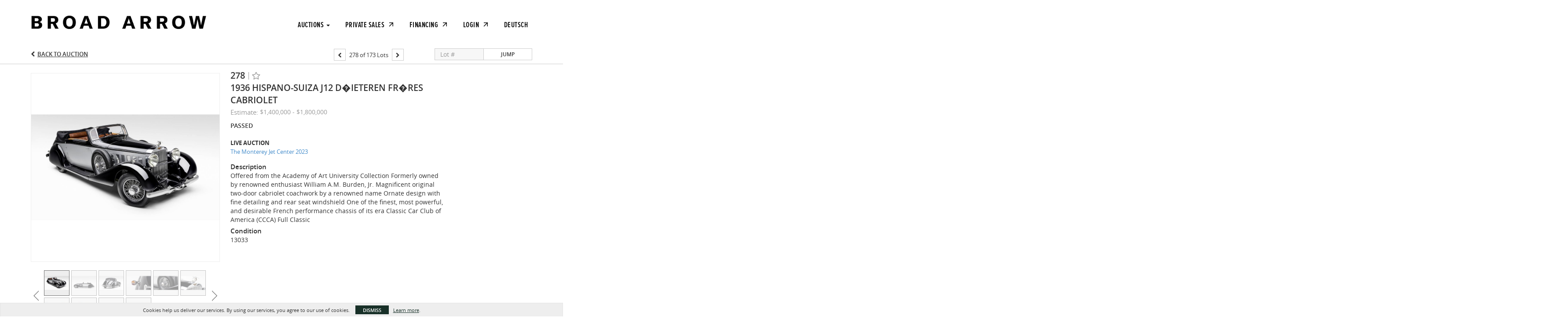

--- FILE ---
content_type: image/svg+xml
request_url: https://bid.broadarrowauctions.com//img/broadarrowauctions/instagram-g.svg
body_size: 754
content:
<svg enable-background="new 0 0 56.7 56.7" viewBox="0 0 56.7 56.7" xmlns="http://www.w3.org/2000/svg"><g fill="#183028"><path d="m28.2 15.7c-7 0-12.8 5.7-12.8 12.8s5.7 12.8 12.8 12.8 12.8-5.8 12.8-12.8-5.8-12.8-12.8-12.8zm0 21c-4.5 0-8.2-3.7-8.2-8.2s3.7-8.2 8.2-8.2 8.2 3.7 8.2 8.2-3.7 8.2-8.2 8.2z"/><circle cx="41.5" cy="15.4" r="2.9"/><path d="m49 7.9c-2.6-2.7-6.3-4.1-10.5-4.1h-20.6c-8.7 0-14.5 5.8-14.5 14.5v20.5c0 4.3 1.4 8 4.2 10.7 2.7 2.6 6.3 3.9 10.4 3.9h20.4c4.3 0 7.9-1.4 10.5-3.9 2.7-2.6 4.1-6.3 4.1-10.6v-20.6c0-4.2-1.4-7.8-4-10.4zm-.6 31c0 3.1-.9 5.6-2.7 7.3s-4.3 2.6-7.3 2.6h-20.4c-3 0-5.5-.9-7.3-2.6-1.8-1.8-2.7-4.3-2.7-7.4v-20.5c0-3 .9-5.5 2.7-7.3 1.7-1.7 4.3-2.6 7.3-2.6h20.6c3 0 5.5.9 7.3 2.7 1.7 1.8 2.7 4.3 2.7 7.2v20.6z"/></g></svg>

--- FILE ---
content_type: image/svg+xml
request_url: https://bid.broadarrowauctions.com//img/broadarrowauctions/youtube-g.svg
body_size: 476
content:
<svg enable-background="new 0 0 26 18.1" viewBox="0 0 26 18.1" xmlns="http://www.w3.org/2000/svg"><path d="m26 6.4v5.2c0 .2 0 .4-.1.6-.1 1-.2 2-.4 2.9-.3 1.4-1.4 2.4-2.7 2.6-.9.2-1.8.3-2.7.3-4 0-7.9.1-11.9.1-1.6 0-3.3-.2-4.9-.3-.9-.1-1.7-.6-2.2-1.3s-.8-1.6-.8-2.5c-.1-.8-.2-1.5-.2-2.3v-5.2c-.1-.2-.1-.3 0-.5.1-1 .2-2 .4-3 .3-1.5 1.5-2.6 3-2.6 2-.1 4-.3 5.9-.3 4.4-.2 8.9-.1 13.3.3 1.2.1 2.2.8 2.6 1.9.2.6.4 1.2.5 1.9s.1 1.4.2 2.2zm-8.1 2.4-8.3-4.3v8.6z" fill="#183028"/></svg>

--- FILE ---
content_type: image/svg+xml
request_url: https://bid.broadarrowauctions.com//img/broadarrowauctions/arrow-right-b.svg
body_size: 294
content:
<svg height="16" viewBox="0 0 16 16" width="16" xmlns="http://www.w3.org/2000/svg"><g fill="none" fill-rule="evenodd" transform="translate(-4 -4)"><path d="m0 0h24v24h-24z"/><path d="m12 4-1.41 1.41 5.58 5.59h-12.17v2h12.17l-5.58 5.59 1.41 1.41 8-8z" fill="#111" fill-rule="nonzero"/></g></svg>

--- FILE ---
content_type: image/svg+xml
request_url: https://bid.broadarrowauctions.com//img/broadarrowauctions/arrow-right-w.svg
body_size: 294
content:
<svg height="16" viewBox="0 0 16 16" width="16" xmlns="http://www.w3.org/2000/svg"><g fill="none" fill-rule="evenodd" transform="translate(-4 -4)"><path d="m0 0h24v24h-24z"/><path d="m12 4-1.41 1.41 5.58 5.59h-12.17v2h12.17l-5.58 5.59 1.41 1.41 8-8z" fill="#fff" fill-rule="nonzero"/></g></svg>

--- FILE ---
content_type: image/svg+xml
request_url: https://bid.broadarrowauctions.com//img/broadarrowauctions/twitter-g.svg
body_size: 581
content:
<svg enable-background="new 0 0 56.7 50.9" viewBox="0 0 56.7 50.9" xmlns="http://www.w3.org/2000/svg"><path d="m53.3 10.1c-1.8.8-3.8 1.4-5.9 1.7 2.1-1.4 3.8-3.3 4.5-5.7-2 1.2-4.2 2.1-6.5 2.6-1.8-2-4.5-3.3-7.5-3.3-5.7 0-10.2 4.7-10.2 10.4 0 .8.2 1.7.3 2.4-8.5-.6-16-4.7-21.1-11-.9 1.5-1.3 3.3-1.3 5.3 0 3.6 1.8 6.8 4.5 8.6-1.7 0-3.3-.5-4.7-1.4v.2c0 5 3.6 9.2 8.3 10.1-.9.3-1.8.3-2.7.3-.6 0-1.4 0-2-.2 1.4 4.1 5.1 7.1 9.6 7.2-3.5 2.7-8 4.4-12.8 4.4-.9 0-1.7 0-2.4-.2 4.5 2.9 9.9 4.7 15.8 4.7 18.9 0 29.3-15.8 29.3-29.4 0-.5 0-.9 0-1.4 1.7-1.4 3.3-3.2 4.8-5.3z" fill="#183028"/></svg>